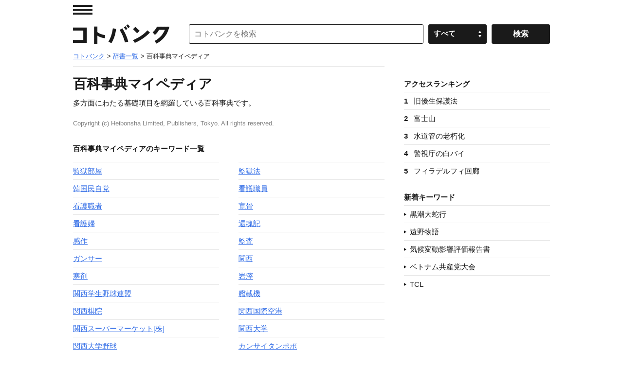

--- FILE ---
content_type: application/javascript; charset=utf-8
request_url: https://fundingchoicesmessages.google.com/f/AGSKWxVTisZ3GOHPTslhFcYioIkVX6Rs_n-2OIE4CBVNbd5918weVCnEmwYcdw1CI6vo4Qem-4M64V5G-5Mcl6LHgNnecHBhIKYn79vre8qJOe_nERomGN7XBD9qRtoiRpUGBbqRMDoQccQupn6Mh1FlvnKpHkh9HvOaFWICZNg8_iz95J0JBN3NDrmxFg0T/_/pgrightsideads./vld.ads?/ad_banner2./seo-ads._ads_text.
body_size: -1291
content:
window['24af55ff-4320-4109-9f76-357fc7909882'] = true;

--- FILE ---
content_type: application/javascript; charset=utf-8
request_url: https://fundingchoicesmessages.google.com/f/AGSKWxUSvr9X4CkG_XhjhEDnH9jieRFTQ0y_34EBYYTSErKK4G54VbFvDN1CjZc6KiFfKpBqWe8qoFMrLE9RFTg8RxNGJc_qztispN9coMEMKlWElMswUs2B5tyfJHU-rYjYiTjfBYMgtQ==?fccs=W251bGwsbnVsbCxudWxsLG51bGwsbnVsbCxudWxsLFsxNzY4OTY4NzAxLDQ2OTAwMDAwMF0sbnVsbCxudWxsLG51bGwsW251bGwsWzcsMTcsMTksOSw2LDE1XSxudWxsLDIsbnVsbCwiZW4iLG51bGwsbnVsbCxudWxsLG51bGwsbnVsbCwxXSwiaHR0cHM6Ly9rb3RvYmFuay5qcC9kaWN0aW9uYXJ5L215cGVkaWEvMTg5LyIsbnVsbCxbWzgsIjlvRUJSLTVtcXFvIl0sWzksImVuLVVTIl0sWzE5LCIyIl0sWzE3LCJbMF0iXSxbMjQsIiJdLFsyOSwiZmFsc2UiXSxbMjgsIltudWxsLFtudWxsLDEsWzE3Njg5Njg3MDEsNDI0OTY1MDAwXSwwXV0iXV1d
body_size: 269
content:
if (typeof __googlefc.fcKernelManager.run === 'function') {"use strict";this.default_ContributorServingResponseClientJs=this.default_ContributorServingResponseClientJs||{};(function(_){var window=this;
try{
var qp=function(a){this.A=_.t(a)};_.u(qp,_.J);var rp=function(a){this.A=_.t(a)};_.u(rp,_.J);rp.prototype.getWhitelistStatus=function(){return _.F(this,2)};var sp=function(a){this.A=_.t(a)};_.u(sp,_.J);var tp=_.ed(sp),up=function(a,b,c){this.B=a;this.j=_.A(b,qp,1);this.l=_.A(b,_.Pk,3);this.F=_.A(b,rp,4);a=this.B.location.hostname;this.D=_.Fg(this.j,2)&&_.O(this.j,2)!==""?_.O(this.j,2):a;a=new _.Qg(_.Qk(this.l));this.C=new _.dh(_.q.document,this.D,a);this.console=null;this.o=new _.mp(this.B,c,a)};
up.prototype.run=function(){if(_.O(this.j,3)){var a=this.C,b=_.O(this.j,3),c=_.fh(a),d=new _.Wg;b=_.hg(d,1,b);c=_.C(c,1,b);_.jh(a,c)}else _.gh(this.C,"FCNEC");_.op(this.o,_.A(this.l,_.De,1),this.l.getDefaultConsentRevocationText(),this.l.getDefaultConsentRevocationCloseText(),this.l.getDefaultConsentRevocationAttestationText(),this.D);_.pp(this.o,_.F(this.F,1),this.F.getWhitelistStatus());var e;a=(e=this.B.googlefc)==null?void 0:e.__executeManualDeployment;a!==void 0&&typeof a==="function"&&_.To(this.o.G,
"manualDeploymentApi")};var vp=function(){};vp.prototype.run=function(a,b,c){var d;return _.v(function(e){d=tp(b);(new up(a,d,c)).run();return e.return({})})};_.Tk(7,new vp);
}catch(e){_._DumpException(e)}
}).call(this,this.default_ContributorServingResponseClientJs);
// Google Inc.

//# sourceURL=/_/mss/boq-content-ads-contributor/_/js/k=boq-content-ads-contributor.ContributorServingResponseClientJs.en_US.9oEBR-5mqqo.es5.O/d=1/exm=ad_blocking_detection_executable,frequency_controls_updater_executable,kernel_loader,loader_js_executable,monetization_cookie_state_migration_initialization_executable,monetization_providers_initialization_executable,web_iab_tcf_v2_signal_executable/ed=1/rs=AJlcJMwtVrnwsvCgvFVyuqXAo8GMo9641A/m=cookie_refresh_executable
__googlefc.fcKernelManager.run('\x5b\x5b\x5b7,\x22\x5b\x5bnull,\\\x22kotobank.jp\\\x22,\\\x22AKsRol8vMXJwFKSbKLanY_T3En1LDs_xXHqjJvpQxy0eu_ic3-bh-EDHTMRuFSBm0PIlp3RoPJgHB7gigiNtjc7tRPn3qU9adrIDE34llxp13KMqNxQgjFfquyItHwt8V5oLSaUJWNFHhtiNuAz06N3H59lZ5p7xdw\\\\u003d\\\\u003d\\\x22\x5d,null,\x5b\x5bnull,null,null,\\\x22https:\/\/fundingchoicesmessages.google.com\/f\/AGSKWxU6BWZk8bwNK_HZMErjG0jVUn6febdTpMgj0xWhwW5tizbdQKci1QDCXpOz5VeaTVEJ1p20mPnYEud14AXcw016NxucGgdLbu6JlZX_-lVNuqfbBSOATIsdy1tmJXWNPNBjivSW9w\\\\u003d\\\\u003d\\\x22\x5d,null,null,\x5bnull,null,null,\\\x22https:\/\/fundingchoicesmessages.google.com\/el\/AGSKWxX6jNVtoUXBSuwjNTnRkhnk6iuUdd_xE8XqWNp-5PMZkjz9gVPWjAGCmfNpPLpwgCcdinsqffpfNaMTyuuhUkllVTapmRtHZFGMCVhL_AEmpSP8jZfAfDLm4Yz1Fyok5D4E01KHLA\\\\u003d\\\\u003d\\\x22\x5d,null,\x5bnull,\x5b7,17,19,9,6,15\x5d,null,2,null,\\\x22en\\\x22,null,null,null,null,null,1\x5d,null,\\\x22Privacy and cookie settings\\\x22,\\\x22Close\\\x22,null,null,null,\\\x22Managed by Google. Complies with IAB TCF. CMP ID: 300\\\x22\x5d,\x5b3,1\x5d\x5d\x22\x5d\x5d,\x5bnull,null,null,\x22https:\/\/fundingchoicesmessages.google.com\/f\/AGSKWxUc1Agh6BDw3XTVjeZxif591f3noAL-ftuV7hoYQI8cs80H3EFCyyckOf_Zbgl3sD9TF-MJp3m1boHzDHizd1yLlKlgK-bj9ygKQcV8uJjSVboQ3TXJhTZ7XQH4jtW8s7gsPyx67Q\\u003d\\u003d\x22\x5d\x5d');}